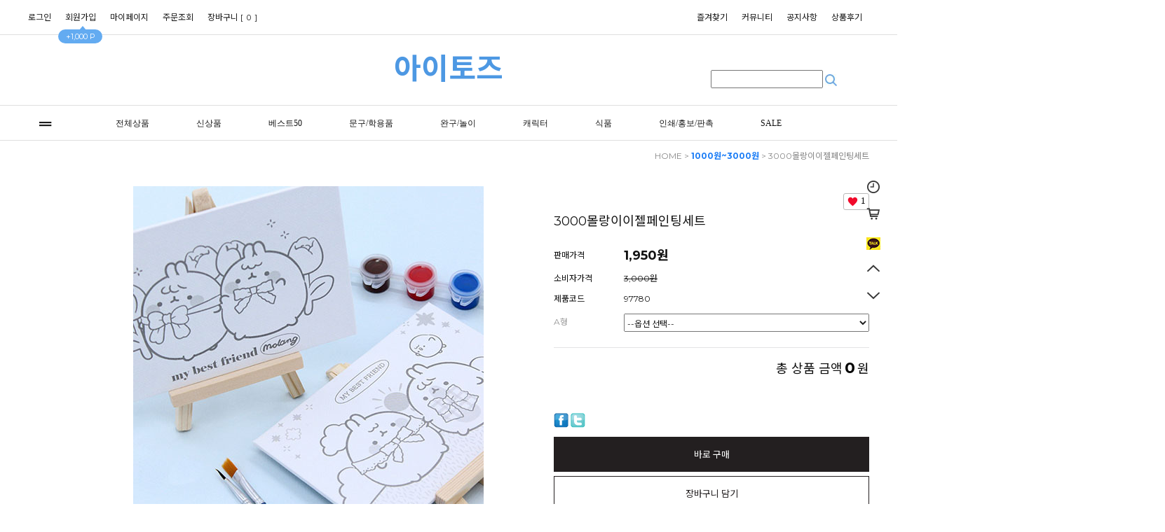

--- FILE ---
content_type: text/css
request_url: http://www.itoz.co.kr/shopimages/tozjung/template/work/2003/header.1.css?t=202506110741
body_size: 2332
content:
/* BASIC css start */
#rightWings { display:none }
.minSizeWrap { position:relative; width:1200px; margin:0 auto; }
#hdWrap {position: relative;top: 0;left: 0;right: 0;z-index:100;height: 200px;background: #fff;}

/* 최상단 영역  */
#hdWrap .hdTop {position:fixed;top:0;left:0;right:0;z-index: 101;border-bottom: 1px solid #dfdfdf;}
#hdWrap .hdTop .listWrap {float:left;-webkit-transition:all 0.3s ease;transition:all 0.3s ease;}
#hdWrap .hdTop .listWrap .list {float:left;padding: 6px 0;}
#hdWrap .hdTop .listWrap .link {position: relative;display:block;padding: 0 10px;height: 37px;line-height: 37px;}
#hdWrap .hdTop .listWrap .list:first-child .link { padding-left:0; }
#hdWrap .hdTop .listWrap .link:hover {  }
#hdWrap .hdTop .listWrap .user_basket_quantity {width: 16px;height: 16px;line-height: 16px;text-align: center;font-size:11px;display: inline-block;}

/* 최상단 왼쪽 */
#hdWrap .hdTop .ht_left {float:left;}
#hdWrap .hdTop .ht_left .ht_home {display:none; position:absolute; left:0; top:0; } 
#hdWrap .hdTop .ht_left .ht_home a {display:block;width: 50px;height:50px;line-height:50px;font-size:22px;text-align:center;}
#hdWrap .hdTop .ht_left .joinPoint { display: inline-block; position: absolute; top: 36px; left: 50%; margin-left: -32px; width: 63px; height: 16px;  line-height: 13px;   padding-top: 4px;
    text-align: center;   font-size: 11px;    -webkit-animation: joinPointAni 3s;    -webkit-animation-iteration-count: infinite;    -webkit-animation-timing-function: ease-in-out;    color: #fff;
    background: #63abf1;    border-radius: 100px;}

#hdWrap .hdTop .ht_left .joinPoint:before {content: "";position:absolute;top: -5px;left:50%;margin-left: -2px;border-style: solid;border-width: 0 5px 6px;border-color: #63abf1 transparent;}

/* 최상단 오른쪽 */
#hdWrap .hdTop .ht_right {float:right; }


@-webkit-keyframes joinPointAni {
  0%  { -webkit-transform: scale(1) rotate(0deg) translateX(0px) translateY(0px) skewX(0deg) skewY(0deg); }
  5%  { -webkit-transform: scale(1) rotate(0deg) translateX(0px) translateY(-2px) skewX(0deg) skewY(0deg); }
  10% { -webkit-transform: scale(1) rotate(0deg) translateX(0px) translateY(0px) skewX(0deg) skewY(0deg); }
  15% { -webkit-transform: scale(1) rotate(0deg) translateX(0px) translateY(-2px) skewX(0deg) skewY(0deg); }
  20% { -webkit-transform: scale(1) rotate(0deg) translateX(0px) translateY(0px) skewX(0deg) skewY(0deg); }
  100%{ -webkit-transform: scale(1) rotate(0deg) translateX(0px) translateY(0px) skewX(0deg) skewY(0deg); }
}

/* 중앙 로고 영역  */
#hdWrap .hdMid {text-align:center;}
#hdWrap .hdMid:after {content:"";display:block;clear:both;}
#hdWrap .hdMid .hd_logo {position: relative;width: 200px;text-align: center;top: 72px;transition:all 0.3s ease;-webkit-transition:all 0.3s ease;font-size: 42px;font-weight: 700; color: #4d98e3;}


/* 카테고리, 전체메뉴 */
#hdWrap .hdBtm {position:fixed;top: 150px;left:0;right:0;height: 49px;transition:all 0.3s ease;-webkit-transition:all 0.3s ease;  border-top: 1px solid #dfdfdf;border-bottom: 1px solid #dfdfdf;}

/* 전체보기버튼 */
#hdWrap .hdBtm .menuArea {position:absolute;top:0;left:0;}
#hdWrap .hdBtm .cartArea {position:absolute;top:0;right:0;}
#hdWrap .hdBtm .menuArea a {display:block;width: 50px;height: 50px;line-height:50px;text-align: center;     }
#hdWrap .hdBtm .cartArea a {display:block; width: 50px;height: 50px; line-height:50px; text-align: center;background: #092749; color: #fff;}
#hdWrap .hdBtm .menuArea a:hover { }
#hdWrap .hdBtm .menuArea i { font-size: 26px; vertical-align:middle; }



/* 전체보기 레이어 */
#hdWrap .hdBtm .allMenu {display:none;position:absolute;top: 0px;left:0;}
#hdWrap .hdBtm .allMenu #btn-allMenuClose {position:relative;width: 52px;height: 49px;font-size: 26px;color:#000;text-align:center;line-height: 52px;background: #fff;cursor:pointer;z-index:99;border: 1px solid #000;border-bottom: 1px solid #fff;}
#hdWrap .hdBtm .allMenu .allMenuBx {position:absolute;top: 50px;left:0;right:0;width: 1200px;background: #fff;border: 1px solid #000;z-index: 98;}
#hdWrap .hdBtm .allMenu .allMenuBx .allMenuInner {padding: 20px 0 0 34px;overflow:hidden;}
#hdWrap .hdBtm .allMenu .allMenuBx .allMenuInner .allMenuList { *zoom:1;}
#hdWrap .hdBtm .allMenu .allMenuBx .allMenuInner .allMenuList:after { display:block; clear:both; content:'' }
#hdWrap .hdBtm .allMenu .allMenuBx .allMenuInner .allMenuList dl {padding: 0 33px 30px 0;float:left;width: 160px;}
#hdWrap .hdBtm .allMenu .allMenuBx .allMenuInner dl dt {border-bottom: 1px solid #ddd;margin-bottom: 4px;}
#hdWrap .hdBtm .allMenu .allMenuBx .allMenuInner dl dt a {padding-left:5px;font-size:14px;height:30px;line-height:30px;}
#hdWrap .hdBtm .allMenu .allMenuBx .allMenuInner dl dd a {display: block;padding: 3px 0 3px 5px;color: #777;}
#hdWrap .hdBtm .allMenu .allMenuBx .allMenuInner dl dd a:hover {background:#eaeaea; color:#111;}
#hdWrap .hdBtm .allMenu .allMenuBx .allMenuInner .boardList {padding-left:5px;height:44px;border-top: 1px solid #ddd;}
#hdWrap .hdBtm .allMenu .allMenuBx .allMenuInner .boardList a {display:inline-block;margin-right:35px;height:44px;line-height:44px;}

/* 카테고리 */
#hdWrap .hdBtm .cateWrap {text-align:center;margin: 0 50px 0 50px;position: relative;}
#hdWrap .hdBtm .cateWrap:after {content:"";display:block;clear:both;}
#hdWrap .hdBtm .cateWrap a {font-size: 12px; color: #151515; font-family: 맑은고딕; }
#hdWrap .hdBtm .cateWrap a:hover { }
#hdWrap .hdBtm .cateWrap .tmenu {position: relative;padding: 17px 32px;display: inline-block;}
#hdWrap .hdBtm .cateWrap .tmenu .depth2 { display:none; position: absolute;background: #fff;top: 49px;left: 50%;width: 118px;margin-left: -60px;padding: 10px 0;z-index: 97;border: 1px solid #dfdfdf;
border-top: 0; text-align: left;}
#hdWrap .hdBtm .cateWrap .tmenu .depth2 li a { display: block; font-size: 12px; line-height: 24px; }
#hdWrap .hdBtm .cateWrap .tmenu .depth2 li a:hover {background:#eaeaea; color:#111; border-bottom: 0 }


/* 상단고정*/
#hdWrap.headerFix { height: 110px;-webkit-box-shadow: 0 1px 4px 0 rgba(168,168,168,0.2);-moz-box-shadow: 0 1px 4px 0 rgba(168,168,168,0.2);box-shadow: 0 1px 4px 0 rgba(168,168,168,0.2); }
#hdWrap.headerFix .hdBtm {position:fixed;top: 49px;left:0;right:0;z-index: 99;    background: #fff;}
#hdWrap.headerFix .ht_left .listWrap {}
#hdWrap.headerFix .snsArea, #hdWrap.headerFix .searchArea { display:none; }
#hdWrap.headerFix .hdMid .hd_logo {top: 0px;}
#hdWrap.headerFix .hdMid .hd_logo img{    width: 120px;} 
#hdWrap.headerFix .hdTop { background: #fff;}


/* 우측 메뉴 */
#fxedMenu { margin-top:-110px; position:fixed; top:50%; right:10px; z-index:100 }
#fxedMenu .rightMenu { width:44px }
#fxedMenu .rightMenu li { position:relative }
#fxedMenu .rightMenu li a { display:block; margin-top:-1px; width:40px; height:40px; font-size:22px; color:#383838; text-align:center; line-height:40px;  }
#fxedMenu .rightMenu li .tx { display:none; position:absolute; top:12px; right:43px; width:90px; text-align:right }
#fxedMenu .rightMenu li:hover .tx { display:block }
#fxedMenu .search { display:none;     position: absolute;  top: 0px;  right: 0px;  background-color: #e3e3e3;  width: 210px;  height: 44px;  z-index: 10;  border-radius: 100px; }
#fxedMenu .search input { width:140px; height:44px; border:none; background:none; padding-left:10px; font-size:13px; color:#000; }
#fxedMenu .search .btn_search {     position: absolute;  top: -9px;  left: 135px;  font-size: 20px;  color: #000; }
#fxedMenu .search .btn_searchClose { position:absolute; top:-9px; right:4px;  font-size:20px;/* background-color:#fff; */}

/* BASIC css end */



--- FILE ---
content_type: text/css
request_url: http://cdn.wizbox.com/notosanskr.css
body_size: 111
content:
@import url('https://fonts.googleapis.com/css2?family=Noto+Sans+KR:wght@100;300;400;500;700;900&display=swap');

--- FILE ---
content_type: text/css
request_url: http://www.itoz.co.kr/shopimages/tozjung/template/work/2003/footer.1.css?t=202509080959
body_size: 1034
content:
/* BASIC css start */
/* 하단 */
#footer { margin-top:80px; padding-bottom:30px; position:relative; width:100%; border-top:1px solid #171717;  }
#footer .footerTop { margin:0 auto; padding:30px 0; position:relative; width:1300px; *zoom:1; margin-left: 362px; }
#footer .footerTop:after { display:block; clear:both; content:'' }
#footer .footerTop .infoBx { float:left }
#footer .footerTop .infoBx h3 { padding-bottom:10px; font-size:14px; color:#171717;font-weight: bold;}
#footer .footerTop .infoBx .tx {  line-height:20px }

#footer .ftleft{float:left; width:190px; }
#footer .ftleft .linkInfo { }
#footer .ftleft .linkInfo li { padding-bottom:13px }
#footer .ftleft .linkInfo li a { font-size:15px; }

#footer .ftleft .csInfo { width:190px; }
#footer .ftleft .csInfo .tel { padding-bottom:5px; font-size:20px; color:#000; line-height:30px; font-weight: 500; }
#footer .ftleft .csInfo .tx { line-height:20px }

#footer .ftleft .bankInfo { width:220px ;    margin-top: 20px;}

#footer .ftmid .shopInfo { width:450px; }
#footer .ftmid .shopInfo .tx span { padding-right:5px }
#footer .ftmid .shopInfo .tx a { color:#000 }
#footer .ftmid .shopInfo .tx a.btn_email {}
#footer .ftmid .shopInfo .copy { padding-top:5px; color:#7e7e7e }

#footer .ftmid{float: left; border-right:1px solid #dfdfdf; width:450px; padding:0 53px ; border-left: 1px solid #dfdfdf;}
#footer .ftmid .ftImgBx { padding:0px; position:relative }
#footer .ftmid .ftImgBx li .thumb { margin: 0; width:440px; height:120px;  }
#footer .ftmid .ftImgBx li .thumb img {  width:100%; height:100%; cursor:pointer }
#footer .ftmid .bx-pager{position:absolute;bottom: 20px;left:390px;;z-index:60;text-align:center; z-index:12}
#footer .ftmid .bx-pager-item{transition:all 0.3s ease;-webkit-transition:all 0.3s ease;display:inline-block;position:relative;}
#footer .ftmid .bx-pager-link{display:inline-block;width: 10px;height: 10px;font-size:0;margin: 0 3px;background-color: #fff;border-radius: 100%;}
#footer .ftmid .bx-pager-link.active{width: 10px;background-color: rgba(45, 45, 45, 0.8);}

#footer .ftright{float:left;     width: 300px;  padding-left: 65px;}
#footer .ftright .escowInfo{width: 300px;  margin-top: 20px; margin-bottom: 20px;}
#footer .ftright .escowInfo .esTit{border:1px solid #dfdfdf; display:inline-block; padding:10px; display: block; float: left; text-align: center;}
#footer .ftright .escowInfo .esTip{display:inline-block; padding-left: 10px;padding-top: 10px}
#footer .ftright .ftList{    top: 15px;   position: relative;}
#footer .ftright .ftList li{float:left; padding-right:10px}

#footer .footerBottom { margin:0 auto; position:relative; width:1100px }

#footer .infoBx1 {margin: 0 auto; padding: 20px 0 30px 0; position: relative; width: 1200px;}
#footer .infoBx1 li{float:left; padding-right:10px}

#footer .ftmid1 {float: left; border-right:1px solid #dfdfdf; padding:0 53px; height: 120px; }
#footer .ftmid2 {float: left; padding-left:50px; height: 120px; }


/* BASIC css end */



--- FILE ---
content_type: application/javascript
request_url: http://www.itoz.co.kr/shopimages/tozjung/template/work/2003/footer.1.js?t=202509080959
body_size: 296
content:
jQuery(document).ready(function(){
    
    //하단 슬라이드
    jQuery(".ftSlider").bxSlider({
		auto: true,
		pager: true,
        autoHover:true,
        controls: false,
        nextText : '<i class="xi-angle-right-thin"></i>',
        prevText : '<i class="xi-angle-left-thin"></i>'
	});	
});

--- FILE ---
content_type: application/javascript
request_url: http://www.itoz.co.kr/js/neodesign/option_validate.js
body_size: 9940
content:
// 문자열 trim
String.prototype.trim = function() {
    return this.replace(/(^\s+)|(\s+$)/g, '');
}

// 해당 스트링의 바이트수를 return
String.prototype.bytes = function() {
    var str = this;
    var len = 0;
    for (var i = 0; i < str.length; i++) {
        len += (str.charCodeAt(i) > 128) ? 2 : 1;
    }
    return len;
}

// php number_format와 같은함수
String.prototype.number_format = function() {
    return this.replace(/(\d)(?=(?:\d{3})+(?!\d))/g,'$1,');
}
Object.keys = Object.keys || (function () {
        var hasOwnProperty = Object.prototype.hasOwnProperty,
        hasDontEnumBug = !{toString:null}.propertyIsEnumerable('toString'),
        DontEnums = [ 
        'toString', 'toLocaleString', 'valueOf', 'hasOwnProperty',
        'isPrototypeOf', 'propertyIsEnumerable', 'constructor'
        ],
        DontEnumsLength = DontEnums.length;

        return function (o) {
            if (typeof o != 'object' && typeof o != 'function' || o === null) {
                return false;
            }

            var result = [];
            for (var name in o) {
                if (hasOwnProperty.call(o, name)) {
                    result.push(name);
                }
            }

            if (hasDontEnumBug) {
                for (var i = 0; i < DontEnumsLength; i++) {
                    if (hasOwnProperty.call(o, DontEnums[i]))
                        result.push(DontEnums[i]);
                }   
            }

            return result;
        };
})();

var validateBytes = function(obj) {
    var maxsize = 200;
    if (obj.value.bytes() > maxsize) {
        if (shop_language == 'eng') {
            alert("You have exceeded the maximum length. Please check that you entered a maximum of " + (maxsize / 2) + " korean characters or " + maxsize + " english letters/numbers/signs");
        } else {
            alert("옵션 입력 범위가 초과되었습니다.\n한번 더 확인해주세요\n" + "한글만" + (maxsize / 2) + "자 이내 혹은 영문/숫자/기호만 " + maxsize + "자 이내여야 가능합니다.");
        }
        return false;
    }
};

var validateNumeric = function(el) {
    if (el.value == '') { return false; }
    el.value = el.value.replace(/(\s)/g, '');
    var pattern = /(^[0-9]+$)/;
    if (!pattern.test(el.value)) {
        return false;
    }
    return true;
};

// 작성형 옵션 특수문자 체크.
var validateSymbol = function(obj) {
    var reg = /[<{]/gi;
    if (reg.test($(obj).val())) {
        $(obj).val($(obj).val().replace(reg, ""));
        alert("작성형 옵션은 특수문자를 사용할 수 없습니다. 다시 작성해주세요.");
        return false;
    }
}

// 옵션별 재고
var optionStock = function(idx){
    if (typeof(stockInfo) == 'object') {
        return stockInfo[idx];
    }
}

// 선택한 옵션 리스트의 index 정보 or 데이터 길이
var GetOptionInfo = function() {
    var optionArr = document.getElementsByName('optionlist[]');
    var optionIndex = new Array();

    for (var i = 0; i < optionArr.length; i++) {
        if (optionArr[i].type == 'text') {
            optionIndex[i] = optionArr[i].value.trim().bytes();
        } else {
            optionIndex[i] = optionArr[i].selectedIndex - 1;
        }
    }
    return optionIndex;
};

/**
 * 옵션별 품절 여부 표기
 */
var changeOptvalue = function() {
    var optionobj = document.getElementById('option_type');
    if (optionobj == undefined) {
        return false;
    }
    var optionType  = optionobj.value;
    var optionIndex = optval = tempval = '';
    var optcnt = 0;
    var tmpok = new Array(10);
    var oki2 = -1;
    var oki;

    display_option_stock(optionType);

    if (shop_language == 'eng') {
        var soldout_txt = 'out of stock';
    } else {
        var soldout_txt = '품절';
    }
    if (optionType != 'PC') {
        var soldout_txt_length = soldout_txt.length + 3;//언어별 품절표기 문자열 길이 구한 후 앞 공백( 과 뒤 ) 3자리 더해준다.

        var optionArr = document.getElementsByName('optionlist[]');
        var optnum = optionArr.length;
        for (var i = 0; i < optnum; i++) {
            if (optionJsonData[i].mandatory == 'Y') {
                tmpok[optcnt++] = i;
                oki2 = i;
            }
        }
        if (optcnt == 1) {
            oki = tmpok[0];
            var num2 = optionArr[oki].length;
            for (var j = 0; j < num2; j++) {
                var len = optionArr[oki].options[j].text.length;
                if (optionArr[oki].options[j].text.substring(len-soldout_txt_length,len)==" ("+soldout_txt+")") optionArr[oki].options[j].text = optionArr[oki].options[j].text.substring(0,len-soldout_txt_length);
                if (optionStock(j - 1) == 0 && optionArr[oki].options[j].text.match(soldout_txt) == null) {
                    optionArr[oki].options[j].text += ' (' + soldout_txt + ')';
                    //optionArr[i].options[j].text = '품절된 제품입니다.';
                }
            }
        } else if (oki2 != -1) {
            for (i = 0; i < optcnt - 1; i++) {
                if (optionArr[tmpok[i]].selectedIndex <= 0) return;
                var tmpi = optionArr[tmpok[i]].selectedIndex;
                tempval = tempval + (tmpi - 1) + ',';
            }

            var num2 = optionArr[oki2].length;
            for (var j = 1; j < num2; j++) {
                optval = tempval + (j - 1);
                var len = optionArr[oki2].options[j].text.length;
                if (optionArr[oki2].options[j].text.substring(len-soldout_txt_length,len)==" ("+soldout_txt+")") optionArr[oki2].options[j].text = optionArr[oki2].options[j].text.substring(0,len-soldout_txt_length);
                if (optionStock(optval) == 0 && optionArr[oki2].options[j].text.match(soldout_txt) == null) {
                    optionArr[oki2].options[j].text += ' (' + soldout_txt + ')';
                    //optionArr[oki2].options[j].text = '품절된 제품입니다.';
                }
            }
        }
    }
};

/**
 * 옵션별 품절 여부 표기 - 세트상품
 */
var changeOptvalue_package = function() {
    var optionobj = document.getElementById('option_type');
    if (optionobj == undefined) {
        return false;
    }
    var optionType  = optionobj.value;
    var optionIndex = optval = tempval = '';
    var optcnt = 0;
    var tmpok = new Array(10);
    var oki2 = -1;
    var oki;

    if (shop_language == 'eng') {
        var soldout_txt = 'out of stock';
    } else {
        var soldout_txt = '품절';
    }
    if (optionType != 'PC') {
        var optionArr = document.getElementsByName('optionlist[]');
        var optnum = optionArr.length;
        for (var i = 0; i < optnum; i++) {
            if (optionJsonData[i].mandatory == 'Y') {
                tmpok[optcnt++] = i;
                oki2 = i;
            }
        }
        if (optcnt == 1) {
            oki = tmpok[0];
            var num2 = optionArr[oki].length;
            for (var j = 0; j < num2; j++) {
                var len = optionArr[oki].options[j].text.length;
                if (optionStock(j - 1) == 0 && optionArr[oki].options[j].text.match(soldout_txt) == null) {
                    optionArr[oki].options[j].text += ' (' + soldout_txt + ')';
                    //optionArr[i].options[j].text = '품절된 제품입니다.';
                }
            }
        } else if (oki2 != -1) {
            for (i = 0; i < optcnt - 1; i++) {
                if (optionArr[tmpok[i]].selectedIndex <= 0) return;
                var tmpi = optionArr[tmpok[i]].selectedIndex;
                tempval = tempval + (tmpi - 1) + ',';
            }

            var num2 = optionArr[oki2].length;
            for (var j = 1; j < num2; j++) {
                optval = tempval + (j - 1);
                var len = optionArr[oki2].options[j].text.length;

                if (optionStock(optval) == 0 && optionArr[oki2].options[j].text.match(soldout_txt) == null) {
                    optionArr[oki2].options[j].text += ' (' + soldout_txt + ')';
                    //optionArr[oki2].options[j].text = '품절된 제품입니다.';
                }
            }
        }
    }
};

var Set_TotalPrice = function(totalnum) {
    var totalprice = 0;
    var totaldisprice = 0;
    var totaldiscount = 0;
    var totalreserve = 0;
    var totalpoint = 0;
    var totalweight = 0;
    var package_reserve_unit = document.getElementById('package_reserve_unit').value;
    var package_point_unit = document.getElementById('package_point_unit').value;
    var package_weight_unit = document.getElementById('package_weight_unit').value;
    var package_dan = document.getElementById('package_dan').value;
    var package_cut = document.getElementById('package_cut').value;

    for (i = 0; i < totalnum; i++) {
        totalprice += parseInt(document.getElementById('package_price_hidden'+i).value, 10);
        totaldisprice += parseInt(document.getElementById('package_disprice_hidden'+i).value, 10);
        totalreserve += parseInt(document.getElementById('package_reserve'+i).value, 10);
        totalpoint += parseInt(document.getElementById('package_point'+i).value, 10);
        totalweight += parseFloat(document.getElementById('package_weight'+i).value);
    }

    totaldiscount = totalprice - totaldisprice;
    
    //세트할인가 절사 적용
    if (package_dan != "1" && package_dan.length > 0) {
        var dan_array = new Array();
        dan_array['1'] = 0.1;
        dan_array['0.1'] = 1;
        dan_array['0.01'] = 10;
        dan_array['0.001'] = 100;

        var package_dan2 = dan_array[package_dan];

        totaldiscount = eval("Math."+package_cut+"(totaldiscount * package_dan)") * (package_dan2 * 10);
        totaldisprice = totalprice - totaldiscount;
    }

    if (document.getElementById('package_reserve_total')) {
        document.getElementById('package_reserve_total').innerHTML = totalreserve.toString().number_format()+package_reserve_unit;
    }
	if (document.getElementById('package_point_total')) {
        document.getElementById('package_point_total').innerHTML = totalpoint.toString().number_format()+package_point_unit;
    }
	if (document.getElementById('package_weight_total')) {
        if (totalweight.toString().indexOf('.') > 0) { totalweight = Math.abs(totalweight.toFixed(3)); } 
        document.getElementById('package_weight_total').innerHTML = totalweight.toString().number_format()+package_weight_unit;
    }
    document.getElementById('product_total_price').innerHTML = totalprice.toString().number_format()+'원';
    document.getElementById('package_total_price').innerHTML = totaldisprice.toString().number_format()+'원';
    document.getElementById('discount_total_price').innerHTML = totaldiscount.toString().number_format()+'원';
};

// submit 할때 수량 및 필수체크                                                                                                        
// 고객 작성형인 경우 text 입력 길이 제한 추가해줘야함                                                                                 
var validateSubmit_pack = function(num) {                                                                                                  
    var optionType  = document.getElementById('package_option_type'+num).value;                                                                                      
    var maxsize = 200;                                                                                                                  
    var optionJson  = document.getElementById('package_JsonData'+num).value;                                                                                         
    var mandatory;    

    var dicker_pos      = document.getElementById('package_dicker_pos').value;

    // 회원가격 공개 처리
    if(dicker_pos == "Y") {
        alert(((shop_language == 'eng') ? 'Member Login after selection.' : '회원 로그인 후 선택 가능합니다.'));
        return false;
    } else if(dicker_pos == "P") {
        alert(((shop_language == 'eng') ? 'Order for the selected Set cannot be placed from the shopping cart. Contact your administrator.' : '선택하신 세트 상품은 장바구니에 담아 주문이 가능하지 않으니, 관리자에게 문의하세요.'));
        return false;
    }

    var optionInfo = GetOptionInfoPackage(num);                                                                                              
    for (var i = 0; i < optionInfo.length; i++) {                                                                                      
        mandatory = optionJson.substring(i,i+1);                                                                                       
        if (optionType == 'PC') {                                                                                                      
            if (optionInfo[i] > maxsize) {                                                                                             
                if (shop_language == 'eng') {                                                                                          
                    alert("You have exceeded the maximum length. Please check that you entered a maximum of " + (maxsize / 2) + " korean characters or " + maxsize + " english letters/numbers/signs");
                } else {
                    alert("옵션 입력 범위가 초과되었습니다.\n한번 더 확인해주세요\n" + "한글만" + (maxsize / 2) + "자 이내 혹은 영문/숫자/기호만 " + maxsize + "자 이내여야 가능합니다.");
                }   
                return false;
            }   
            if (mandatory == "Y" && (optionInfo[i] <= 0 || document.getElementById('package_optionlist'+num+'_'+i).value.trim() == '필수 입력')) {                        
                alert(((shop_language == 'eng') ? 'You did not enter the required option. Please enter an option.' : '필수옵션을 입력하지 않았습니다. 옵션을 입력해주세요'));
                document.getElementById('package_optionlist'+num+'_'+i).focus(); 
                return false;
            }
            if (document.getElementById('package_optionlist'+num+'_'+i).value.trim() == '선택 입력') {                                                                    
                document.getElementById('package_optionlist'+num+'_'+i).value = '';                                                                                  
            }                                                                                                                          
        } else {
            if (mandatory == "Y" && document.getElementById('package_optionlist' + num + '_' + i ).selectedIndex == 0) {                                             
                alert(((shop_language == 'eng') ? 'You did not enter the required option. Please enter an option.' : '필수옵션을 선택하지 않았습니다. 옵션을 선택해주세요'));
                document.getElementById('package_optionlist'+num+'_'+i).focus();                                                                                     
                return false;
            }   
        }
    }           
}

// 선택한 옵션에 따라 변경된 금액 처리
var priceCalculate = function(obj) {
    var regularPrice = parseInt(document.getElementById('regular_price').value.replace(/,/g, ''), 10);
    var discountPrice = parseInt(document.getElementById('discount_price').value.replace(/,/g, ''), 10);
    var quantity = parseInt(document.getElementById('goods_amount').value, 10);
    var optionType = document.getElementById('option_type').value;
    var optionPrice = 0;
    var optionIndex = '';
    var discountType = document.getElementById('discount_type').value;
    var optionDisPrice = 0;

    changeOptvalue();

    var optionInfo = GetOptionInfo();
    if (optionType != 'PC') {
        jQuery.each(optionInfo, function(idx, obj) {
            if (obj >= 0) {
                optionPrice += parseInt(optionJsonData[idx].price[obj], 10);
                if (discountType == true && optionType != 'PP' && optionJsonData[idx].disprice != undefined) {
                    optionDisPrice += parseInt(optionJsonData[idx].disprice[obj], 10);
                } else if (discountType == true && optionType != 'PP' && optionJsonData[idx].disprice == undefined) {
                    optionDisPrice += parseInt(optionJsonData[idx].price[obj], 10);
                }

                // 필수옵션인 경우에만 stock index 생성하도록함
                if (optionJsonData[idx].mandatory == 'Y') {
                    optionIndex += obj + ',';
                }
            }
        });
        optionIndex = optionIndex.replace(/,$/g, '');

        // 품절 체크
        if (optionStock(optionIndex) == 0) {
            alert(((shop_language == 'eng') ? 'The item of the selected option is out of stock. Please select another option.' : '선택하신 옵션은 품절입니다. 다른 옵션을 선택해주세요.'));
            obj.selectedIndex = 0;
            return false;
        }
    }

    // 옵션별 변동 금액 처리
    var totalPrice = regularPrice + optionPrice;
    //if(discountType == true && optionDisPrice > 0 ) { 마이너스 옵션일 때가 존재
	if(discountType == true) {
        var totaldisPrice = discountPrice + optionDisPrice;
    } else {
        var totaldisPrice = discountPrice + optionPrice;
    }

    if (document.getElementById('currency')) {
        var currency = totalPrice / parseInt(document.getElementById('currency').value, 10);
        document.getElementById('dollarprice').value = currency.toFixed(2);
    }

    // 옵션 종류에 따라 수량별 금액 계산이 다르다.
    var price_text = document.getElementById('price_text');
    var discount_text = document.getElementById('downpricevalue');
    var is_discount = document.getElementById('is_discount') ? document.getElementById('is_discount').value : false;

    if (optionType == 'PP') {
        if (price_text) {
            regularPrice = (is_discount == true && discountPrice) ? discountPrice : regularPrice;
            document.getElementById('price_text').innerHTML = ((regularPrice * quantity) + optionPrice).toString().number_format();
        }
        if (shop_language == 'eng' && document.getElementById('price_text_usd')) {
            var tmp_price = ((regularPrice * quantity) + optionPrice);
            var price_usd = tmp_price / exchange_rate;
            document.getElementById('price_text_usd').innerHTML = price_usd.toFixed(2);
        }
        if (discount_text && discountType == true) {
            document.getElementById('downpricevalue').innerHTML = ((discountPrice * quantity) + optionPrice).toString().number_format();
        }
        document.getElementById('price').value = ((regularPrice * quantity) + optionPrice).toString().number_format();
        if(discount_text && discountType == true){
            document.getElementById('disprice').value = ((discountPrice * quantity) + optionPrice).toString().number_format();
        }

    } else if (optionType != 'PC') {    // 고객작성형은 옵션적용가가 없음
        if (price_text) {
            document.getElementById('price_text').innerHTML = (totalPrice * quantity).toString().number_format();
        }
        if (shop_language == 'eng' && document.getElementById('price_text_usd')) {
            var tmp_price = (totalPrice * quantity);
            var price_usd = tmp_price / exchange_rate;
            document.getElementById('price_text_usd').innerHTML = price_usd.toFixed(2);
        }
        if (discount_text && discountType == true) {
            document.getElementById('downpricevalue').innerHTML = (totaldisPrice * quantity).toString().number_format();
        }
        document.getElementById('price').value = (totalPrice * quantity).toString().number_format();
        if (discount_text && discountType == true) {
            document.getElementById('disprice').value = (discountPrice * quantity).toString().number_format();
        }
    }
};

// 선택한 옵션에 따라 변경된 금액 처리 - 세트상품
var priceCalculate_package = function(obj, tmnum) {
    var optionType      = document.getElementById('package_option_type'+tmnum).value;
    if (optionType == 'NO') {
        var optionJsonData  = document.getElementById("package_option_jsondata"+tmnum).value;
    } else {
        var optionJsonData  = eval("("+document.getElementById("package_option_jsondata"+tmnum).value+")");
    }
    var regularPrice    = parseInt(document.getElementById('package_regular_price'+tmnum).value.replace(/,/g, ''), 10);
    var packageProdReserve  = parseInt(document.getElementById('package_prod_reserve'+tmnum).value.replace(/,/g, ''), 10);
    var packageProdPoint  = parseInt(document.getElementById('package_prod_point'+tmnum).value.replace(/,/g, ''), 10);
    var discountPrice   = parseInt(document.getElementById('package_discount_price'+tmnum).value.replace(/,/g, ''), 10);
    var quantity        = parseInt(document.getElementById('goods_amount').value, 10);
    var discountType    = document.getElementById('package_discount_type').value;
    var totalnum        = document.getElementById('package_num').value;
    var dicker_pos      = document.getElementById('package_dicker_pos').value;
    var optionPrice     = 0;
    var optionIndex     = '';
    var optionDisPrice  = 0;

    // 회원가격 공개 처리
    if(dicker_pos == "Y") {
        alert(((shop_language == 'eng') ? 'Member Login after selection.' : '회원 로그인 후 선택 가능합니다.'));
        obj.selectedIndex = 0;
        return false;
    } else if(dicker_pos == "P") {
        alert(((shop_language == 'eng') ? 'Order for the selected Set cannot be placed from the shopping cart. Contact your administrator.' : '선택하신 세트 상품은 장바구니에 담아 주문이 가능하지 않으니, 관리자에게 문의하세요.'));
        obj.selectedIndex = 0;
        return false;
    }



    changeOptvalue_package(tmnum);

    var optionInfo = GetOptionInfoPackage(tmnum);
    if (optionType != 'PC') {
        jQuery.each(optionInfo, function(idx, obj) {
            if (obj >= 0) {
                optionPrice += parseInt(optionJsonData[idx].price[obj], 10);
                if (discountType == 'DISCOUNT' && optionType != 'PP' && optionJsonData[idx].disprice != undefined) {
                    optionDisPrice += parseInt(optionJsonData[idx].disprice[obj], 10);
                }

                // 필수옵션인 경우에만 stock index 생성하도록함
                if (optionJsonData[idx].mandatory == 'Y') {
                    optionIndex += obj + ',';
                }
            }
        });
        optionIndex = optionIndex.replace(/,$/g, '');

        // 품절 체크
        if (SetoptionStock(optionIndex, eval('stockInfo'+tmnum)) == 0) {
            alert(((shop_language == 'eng') ? 'The item of the selected option is out of stock. Please select another option.' : '선택하신 옵션은 품절입니다. 다른 옵션을 선택해주세요.'));
            obj.selectedIndex = 0;
            return false;
        }
    }

    // 옵션별 변동 금액 처리
    var totalPrice = regularPrice + optionPrice;
    if (discountType == 'DISCOUNT' && optionDisPrice > 0 ) {
        //var totaldisPrice = discountPrice + optionDisPrice;
        var totalPrice = discountPrice + optionDisPrice;
    } else {
        //var totaldisPrice = discountPrice + optionPrice;
        var totalPrice = discountPrice + optionPrice;
    }

    if (document.getElementById('currency')) {
        var currency = totalPrice / parseInt(document.getElementById('currency').value, 10);
        document.getElementById('dollarprice').value = currency.toFixed(2);
    }

	// 판매가 할인율
	var packageConsumerprice      = (document.getElementById('package_consumerprice'+tmnum)) ? document.getElementById('package_consumerprice'+tmnum).value : 0;
	if (packageConsumerprice > 0 && document.getElementById('discount_percent_span'+tmnum)) {

		var packageOrgSellprice  = (document.getElementById('package_org_sellprice'+tmnum)) ? parseInt(document.getElementById('package_org_sellprice'+tmnum).value) : 0;
		packageOrgSellprice += optionPrice;

		if (packageOrgSellprice > 0) {
			var discount_percent = Math.round(100 - (packageOrgSellprice / packageConsumerprice * 100));
			document.getElementById('discount_percent_span'+tmnum).innerHTML = (discount_percent > 0) ? discount_percent : 0;
		}
	}

    // 옵션 종류에 따라 수량별 금액 계산이 다르다.
    var price_text = document.getElementById('price_text'+tmnum);
    var discount_text = document.getElementById('downpricevalue');

    if (optionType == 'PP') {
        if (price_text) {
            document.getElementById('price_text'+tmnum).innerHTML = ((regularPrice * quantity) + optionPrice).toString().number_format()+'원';
            document.getElementById('package_price_hidden'+tmnum).value = ((regularPrice * quantity) + optionPrice);
            document.getElementById('package_reserve'+tmnum).value = package_product_calc_reserve(((regularPrice * quantity) + optionPrice), packageProdReserve, quantity);
            document.getElementById('package_point'+tmnum).value = package_product_calc_point(((regularPrice * quantity) + optionPrice), packageProdPoint, quantity);
            package_product_calc_price(document.getElementById('package_price_hidden'+tmnum).value, tmnum); //세트할인

            if (shop_language == 'eng' && document.getElementById('price_text_usd')) {
                var tmp_price = ((regularPrice * quantity) + optionPrice);
                var price_usd = tmp_price / exchange_rate;
                document.getElementById('price_text_usd').innerHTML = price_usd.toFixed(2);
            }
        }
        if (discount_text && discountType == true) {
            document.getElementById('downpricevalue').innerHTML = ((discountPrice * quantity) + optionPrice).toString().number_format();
        }
        //document.getElementById('price').value = ((regularPrice * quantity) + optionPrice).toString().number_format();
        if(discount_text && discountType == true){
            document.getElementById('disprice').value = ((discountPrice * quantity) + optionPrice).toString().number_format();
        }

    } else if (optionType != 'PC') {    // 고객작성형은 옵션적용가가 없음
        if (price_text) {
            document.getElementById('price_text'+tmnum).innerHTML = (totalPrice * quantity).toString().number_format()+'원';
            document.getElementById('package_price_hidden'+tmnum).value = totalPrice * quantity;
            document.getElementById('package_reserve'+tmnum).value = package_product_calc_reserve((totalPrice * quantity), packageProdReserve, quantity);
            document.getElementById('package_point'+tmnum).value = package_product_calc_point((totalPrice * quantity), packageProdPoint, quantity);
            package_product_calc_price(document.getElementById('package_price_hidden'+tmnum).value, tmnum); //세트할인

            if (shop_language == 'eng' && document.getElementById('price_text_usd')) {
                var tmp_price = (totalPrice * quantity);
                var price_usd = tmp_price / exchange_rate;
                document.getElementById('price_text_usd').innerHTML = price_usd.toFixed(2);
            }
        }
        if (discount_text && discountType == true) {
            document.getElementById('downpricevalue').innerHTML = (totaldisPrice * quantity).toString().number_format();
        }
        //document.getElementById('price').value = (totalPrice * quantity).toString().number_format();
        if (discount_text && discountType == true) {
            document.getElementById('disprice').value = (discountPrice * quantity).toString().number_format();
        }
    }

    Set_TotalPrice(totalnum);
};

// whitesal
// 콤마 찍기
function comma(n) {
    if (isNaN(n))
        return 0;
    
    var reg = /(^[+-]?\d+)(\d{3})/;     // 정규식
    n += '';                            // 숫자를 문자열로 변환
    while (reg.test(n))
        n = n.replace(reg, '$1' + ',' + '$2');
        return n;
}

// 금액 변경후 문자열 리턴
function change_price_str(F_str, G_price, N_count) {
    if(!F_str || !G_price || !N_count)
        return;
     
        var F_str   = jQuery(F_str).html();
        var price_x = F_str.replace(/[^0-9]?/g,'');
        var firtstr = F_str.substr(0, F_str.indexOf(price_x.substring(0,1)));
        var laststr = F_str.substr(F_str.lastIndexOf(price_x.charAt(price_x.length-1))+1);
        var total_price = comma(G_price * N_count);
        var total_str = firtstr + total_price  + laststr;
        return total_str;
}

// 인풋박스 수량변경.
jQuery(document).ready(function(){
    jQuery("#goods_amount").change(function(){
        var amount = parseInt(document.getElementById('goods_amount').value);
        if(amount > 0) {
            document.getElementById('goods_amount').value = amount;
            amount = parseInt(document.getElementById('goods_amount').value);
            CountChange('no');
        }
    });
});

// 수량변경에 따라 변경된 금액 처리
var CountChange = function(type) {
    var amount = parseInt(document.getElementById('goods_amount').value);
    var _min   = parseInt(document.getElementById('miniq').value);
    var _max   = parseInt(document.getElementById('maxq').value);

    if (type == 'up') {
        amount += min_add_amount;
    } else if (type == 'down') {
        amount -= min_add_amount;
    }
    if (amount < _min) {
        alert(((shop_language == 'eng') ? 'The minimum purchase quantity is ' + _min : '해당상품은 최소 구매수량이 ' + _min + '개 입니다.'));
        amount = _min;
    }

    if (amount > _max) {
        alert(((shop_language == 'eng') ? 'The maximum purchase quantity is ' + _min : '해당상품은 최대 구매수량이 ' + _max + '개 입니다.'));
        amount = _max;
    }

    if (amount < 1) {
        amount = min_add_amount;
    }
    if (validateNumeric(document.getElementById('goods_amount')) == false) {
        amount = min_add_amount;
    }
    if ((amount % min_add_amount) != 0) {
         amount = Math.floor(amount / min_add_amount) * min_add_amount;
         if (amount == 0) amount = min_add_amount;
    }
    document.getElementById('goods_amount').value = amount;
    if (document.getElementById('regular_price') !== null) {
        priceCalculate('');
    }

    if(document.getElementById('option_type_wh')) {
        var optionobj = document.getElementById('option_type_wh').value;
    } 
    
    if (optionobj != 'NO' && optionobj != '') {
        return;
    }
    
    if(!document.getElementsByName('optionlist[]').length) {
        // 판매가격
        var price_value = document.getElementById('pricevalue');
        if(price_value) {
            var price = parseInt(document.getElementById('price_wh').value.replace(/,/g, ''), 10);
            var total_str = change_price_str(price_value, price, amount);
            if(total_str)
                price_value.innerHTML = total_str;
        }

        // 할인가격
        var dc_price_value = document.getElementById('change_discount_price_wh');
        if(dc_price_value) {
            var price = parseInt(document.getElementById('disprice_wh').value.replace(/,/g, ''), 10);
            var total_str = change_price_str(dc_price_value, price, amount);
            if(total_str)
                dc_price_value.innerHTML = total_str;
        }
    }
}

function count_change(cnt) {
    if (cnt > 0) {
        CountChange('down');
    } else {
        CountChange('up');
    }
}

// 수량변경에 따라 변경된 금액 처리 세트상품
var CountChange_package = function(type, total_package) {
    var amount = document.getElementById('goods_amount');
	var dicker_pos = document.getElementById('package_dicker_pos').value;

	// 회원가격 공개 처리
	if(dicker_pos == "Y") {
		alert(((shop_language == 'eng') ? 'Member Login after selection.' : '회원 로그인 후 선택 가능합니다.'));
		return;
	} else if(dicker_pos == "P") {
		alert(((shop_language == 'eng') ? 'Order for the selected Set cannot be placed from the shopping cart. Contact your administrator.' : '선택하신 세트 상품은 장바구니에 담아 주문이 가능하지 않으니, 관리자에게 문의하세요.'));
		return;
	}

	if (type == 'up') {
        amount.value++;
    } else if (type == 'down') {
        amount.value--;
    }
    if (amount.value < 1) {
        amount.value = 1;
    }
    if (validateNumeric(document.getElementById('goods_amount')) == false) {
        amount.value = 1;
    }

    for (var x = 0; x < total_package; x++) {
        if ($('package_option_type'+x)) {
            var optionArr = document.getElementsByName('package_optionlist'+x+'[]');
            
            for (var j = 0; j < optionArr.length; j++) {
                package_change_amount_price(this, x);
            }
        }
    }
}

//수량 변경시 금액 재계산 - 세트상품
var package_change_amount_price = function(obj, tmnum) {
    var optionType      = document.getElementById('package_option_type'+tmnum).value;
    if (optionType == 'NO') {
        var optionJsonData  = document.getElementById("package_option_jsondata"+tmnum).value;
    } else {
        var optionJsonData  = eval("("+document.getElementById("package_option_jsondata"+tmnum).value+")");
    }
    var regularPrice    = parseInt(document.getElementById('package_regular_price'+tmnum).value.replace(/,/g, ''), 10);
    var packageProdReserve  = parseInt(document.getElementById('package_prod_reserve'+tmnum).value.replace(/,/g, ''), 10);
    var packageProdPoint  = parseInt(document.getElementById('package_prod_point'+tmnum).value.replace(/,/g, ''), 10);
    var packageProdWeight = parseFloat(document.getElementById('package_prod_weight'+tmnum).value.replace(/,/g, ''));
    var discountPrice   = parseInt(document.getElementById('package_discount_price'+tmnum).value.replace(/,/g, ''), 10);
    var quantity        = parseInt(document.getElementById('goods_amount').value, 10);
    var discountType    = document.getElementById('package_discount_type').value;
    var totalnum        = document.getElementById('package_num').value;
    var optionPrice     = 0;
    var optionIndex     = '';
    var optionDisPrice  = 0;

    var optionInfo = GetOptionInfoPackage(tmnum);
    if (optionType != 'PC') {
        jQuery.each(optionInfo, function(idx, obj) {
            if (obj >= 0) {
                if (optionType == 'PS') {
                    if (optionJsonData[idx].disprice != undefined) {
                        optionPrice += parseInt(optionJsonData[idx].disprice[obj], 10);
                    } else {
                        optionPrice += parseInt(optionJsonData[idx].price[obj], 10);
                    }
                } else {
                    optionPrice += parseInt(optionJsonData[idx].price[obj], 10);
                }
                if(discountType == true && optionType != "PP") {
					//optionDisPrice += parseInt(optionJsonData[idx].disprice[obj], 10);
                    optionDisPrice += optionPrice;
				}

                // 필수옵션인 경우에만 stock index 생성하도록함
                if (optionJsonData[idx].mandatory == "Y") {
                    optionIndex += obj + ",";
                }
            }
        });
        optionIndex = optionIndex.replace(/,$/g, ''); 
    }

    // 옵션별 변동 금액 처리
    var totalPrice = regularPrice + optionPrice;
    if(discountType == true && optionDisPrice > 0 ) {
        //var totaldisPrice = discountPrice + optionDisPrice;
        var totalPrice = discountPrice + optionDisPrice;
	}else{
	   //var totaldisPrice = discountPrice + optionPrice;
	   var totalPrice = discountPrice + optionPrice;
	}

    if (document.getElementById('currency')) {
        var currency = totalPrice / parseInt(document.getElementById('currency').value, 10);
        document.getElementById('dollarprice').value = currency.toFixed(2);
    }

    // 옵션 종류에 따라 수량별 금액 계산이 다르다.
    var price_text = document.getElementById('price_text'+tmnum);
    var discount_text = document.getElementById('downpricevalue');
	
    if (optionType == "PP") {
        if (price_text) {
            document.getElementById('price_text'+tmnum).innerHTML = ((regularPrice * quantity) + optionPrice).toString().number_format()+'원';
            document.getElementById('package_price_hidden'+tmnum).value = ((regularPrice * quantity) + optionPrice);
            document.getElementById('package_reserve'+tmnum).value = package_product_calc_reserve(((regularPrice * quantity) + optionPrice), packageProdReserve, quantity);
            document.getElementById('package_point'+tmnum).value = package_product_calc_point(((regularPrice * quantity) + optionPrice), packageProdPoint, quantity);
            document.getElementById('package_weight'+tmnum).value = package_product_calc_weight((totalPrice * quantity), packageProdWeight, quantity);
            package_product_calc_price(document.getElementById('package_price_hidden'+tmnum).value, tmnum); //세트할인

            if (shop_language == 'eng' && document.getElementById('price_text_usd')) {
                var price_usd = totalPrice / document.getElementById('exchange_rate').value;
                document.getElementById('price_text_usd').innerHTML = '(&#36;'  + price_usd.toFixed(2) + ')';
            }
        }
        if(discount_text && discountType == true){
            document.getElementById('downpricevalue').innerHTML = ((discountPrice) + optionPrice).toString().number_format();
        }
        if(discount_text && discountType == true){
            document.getElementById('disprice').value = ((discountPrice * quantity) + optionPrice).toString().number_format();
        }

    } else if (optionType != 'PC' && optionType != 'NO') {    // 고객작성형은 옵션적용가가 없음
        if (price_text) {
            document.getElementById('price_text'+tmnum).innerHTML = (totalPrice * quantity).toString().number_format()+'원';
            document.getElementById('package_price_hidden'+tmnum).value = totalPrice * quantity;
            document.getElementById('package_reserve'+tmnum).value = package_product_calc_reserve((totalPrice * quantity), packageProdReserve, quantity);
            document.getElementById('package_point'+tmnum).value = package_product_calc_point((totalPrice * quantity), packageProdPoint, quantity);
            document.getElementById('package_weight'+tmnum).value = package_product_calc_weight((totalPrice * quantity), packageProdWeight, quantity);
            package_product_calc_price(document.getElementById('package_price_hidden'+tmnum).value, tmnum); //세트할인

            if (shop_language == 'eng' && document.getElementById('price_text_usd')) {
                var price_usd = totalPrice / document.getElementById('exchange_rate').value;
                document.getElementById('price_text_usd').innerHTML = '(&#36;'  + price_usd.toFixed(2) + ')';
            }
        }
        if(discount_text && discountType == true){
            document.getElementById('downpricevalue').innerHTML = (totaldisPrice).toString().number_format();
        }
        if(discount_text && discountType == true){
            document.getElementById('disprice').value = (discountPrice * quantity).toString().number_format();
        }
    } else if (optionType == "PC") {
        if (price_text) {
            document.getElementById('price_text'+tmnum).innerHTML = (totalPrice * quantity).toString().number_format()+'원';
            document.getElementById('package_price_hidden'+tmnum).value = totalPrice * quantity;
            document.getElementById('package_reserve'+tmnum).value = package_product_calc_reserve((totalPrice * quantity), packageProdReserve, quantity);
            document.getElementById('package_point'+tmnum).value = package_product_calc_point((totalPrice * quantity), packageProdPoint, quantity);
            document.getElementById('package_weight'+tmnum).value = package_product_calc_weight((totalPrice * quantity), packageProdWeight, quantity);
            package_product_calc_price(document.getElementById('package_price_hidden'+tmnum).value, tmnum); //세트할인
        }
    } else if (optionType == "NO") {
        if (price_text) {
            document.getElementById('price_text'+tmnum).innerHTML = (totalPrice * quantity).toString().number_format()+'원';
            document.getElementById('package_price_hidden'+tmnum).value = totalPrice * quantity;
            document.getElementById('package_reserve'+tmnum).value = package_product_calc_reserve((totalPrice * quantity), packageProdReserve, quantity);
            document.getElementById('package_point'+tmnum).value = package_product_calc_point((totalPrice * quantity), packageProdPoint, quantity);
            document.getElementById('package_weight'+tmnum).value = package_product_calc_weight((totalPrice * quantity), packageProdWeight, quantity);
            package_product_calc_price(document.getElementById('package_price_hidden'+tmnum).value, tmnum); //세트할인
        }
    }

    Set_TotalPrice(totalnum);
};

// submit 할때 수량 및 필수체크
// 고객 작성형인 경우 text 입력 길이 제한 추가해줘야함
var validateSubmit = function(temp, form, baskettype) { 
    var optionType  = document.getElementById('option_type').value;
    var maxsize = 200;

    if (validateNumeric(document.getElementById('goods_amount')) == false) {
        alert(((shop_language == 'eng') ? 'Please enter a minimum quantity of 1' : '수량을 1이상 입력해주세요.'));
        document.getElementById('goods_amount').focus();
        return false;
    }

    var optionInfo = GetOptionInfo();

    if (shop_language == 'eng') {
        var opt_required_txt = 'Required';
        var opt_select_txt   = 'Select';
    } else {
        var opt_required_txt = '필수 입력';
        var opt_select_txt   = '선택 입력';
    }

    for (var i = 0; i < optionInfo.length; i++) {
        if (optionType == 'PC') {
            if (optionInfo[i] > maxsize) {
                if (shop_language == 'eng') {
                    alert("You have exceeded the maximum length. Please check that you entered a maximum of " + (maxsize / 2) + " korean characters or " + maxsize + " english letters/numbers/signs");
                } else {
                    alert("옵션 입력 범위가 초과되었습니다.\n한번 더 확인해주세요\n" + "한글만" + (maxsize / 2) + "자 이내 혹은 영문/숫자/기호만 " + maxsize + "자 이내여야 가능합니다.");
                }
                return false;
            }

            if (optionJsonData[i].mandatory == 'Y' && (optionInfo[i] <= 0 || document.getElementById('optionlist_' + i).value.trim() == opt_required_txt)) {
                alert(((shop_language == 'eng') ? 'You did not enter the required option. Please enter an option.' : '필수옵션을 입력하지 않았습니다. 옵션을 입력해주세요'));
                jQuery('#optionlist_' + i).focus();
                return false;
            }
            if (document.getElementById('optionlist_' + i).value.trim() == opt_select_txt) {
                document.getElementById('optionlist_' + i).value = '';
            }
        } else {
            if (optionJsonData[i].mandatory == 'Y' && document.getElementById('optionlist_' + i ).selectedIndex == 0) {
                alert(((shop_language == 'eng') ? 'You did not enter the required option. Please enter an option.' : '필수옵션을 선택하지 않았습니다. 옵션을 선택해주세요'));
                document.getElementById('optionlist_' + i).focus();
                return false;
            }
        }
    }

    // 바로 구매
    if (temp == 'baro') {
        form.ordertype.value = 'baro';
        form.ordertype.value += '|parent.|layer';
        form.target = 'loginiframe';
    }else {
        form.ordertype.value = '';
        form.target = '';
    }
    if (baskettype == 'A' && temp != 'check') {
        form.ordertype.value += '|parent.|layer';
        form.target = 'loginiframe';
    } else if (baskettype == 'Y' && temp != 'check') {
        form.ordertype.value += '|parent.';
        form.target = 'loginiframe';
    }

    // 페이코 간편구매
    if (document.getElementById('direct_order') && document.getElementById('direct_order').value == 'payco_checkout') {
        if (typeof MOBILE_USE != 'undefined' && MOBILE_USE == 1) {
            form.target = "";
        }
        else {
            window.open('', 'payco_win', 'width=692');
            form.target = "payco_win";
        }
    }

    if (temp != 'check') {
        if (typeof m_acecounter_use !== 'undefined' && m_acecounter_use === true && typeof ACM_PRODUCT == 'function') {
            ACM_PRODUCT(form.amount.value);
            setTimeout(function () { form.submit(); }, 100);
        } else {
            form.submit();
        }
    }
};

var wishvalidateSubmit = function(temp, form, baskettype, mobileuse) {
    var optionType = document.getElementById('option_type').value;
    var maxsize = 200;
    var optionIndex = '';

    var optionInfo = GetOptionInfo();

    if (shop_language == 'eng') {
        var opt_required_txt = 'Required';
        var opt_select_txt   = 'Select';
    } else {
        var opt_required_txt = '필수 입력';
        var opt_select_txt   = '선택 입력';
    }

    // wish 에 담을때는 필수체크 안함
    for (var i = 0; i < optionInfo.length; i++) {
        if (optionType == 'PC') {
            if (temp != 'check' && (document.getElementById('optionlist_' + i).value.trim() == opt_select_txt || document.getElementById('optionlist_' + i).value.trim() == opt_required_txt)) {
                document.getElementById('optionlist_' + i).value = '';
            }
            if (optionInfo[i] > maxsize) {
                if (shop_language == 'eng') {
                    alert("You have exceeded the maximum length. Please check that you entered a maximum of " + (maxsize / 2) + " korean characters or " + maxsize + " english letters/numbers/signs");
                } else {
                    alert("옵션 입력 범위가 초과되었습니다.\n한번 더 확인해주세요\n" + "한글만" + (maxsize / 2) + "자 이내 혹은 영문/숫자/기호만 " + maxsize + "자 이내여야 가능합니다.");
                }
                return false;
            }
        } else {
            optionIndex += optionInfo[i] + ',';
        }		
    }

    if (baskettype == 'A' && temp != 'check') {
        form.ordertype.value += '|parent.|layer';
        form.target = 'loginiframe';
    } else if (baskettype == 'Y' && temp != 'check') {
        form.ordertype.value += '|parent.';
        form.target = 'loginiframe';
    }
    form.mode.value = 'wish';
    form.optioncode.value = optionIndex;
    if(mobileuse == 'Y') {
        form.action = '/m/product.html';
    } else {
        form.action = '/shop/shopdetail.html';
    }
    if (temp != 'check') form.submit();
};

// 선택한 옵션 리스트의 index 정보 or 데이터 길이
var GetOptionInfoPackage = function(num) {
    var optionArr = document.getElementsByName('package_optionlist'+num+'[]');
    var optionIndex = new Array(); 

    for (var i = 0; i < optionArr.length; i++) {
        if (optionArr[i].type == 'text') {
            optionIndex[i] = optionArr[i].value.trim().bytes();
        } else {
            optionIndex[i] = optionArr[i].selectedIndex - 1;
        }
    }
    return optionIndex;
};

//옵션 가격 변경에 따른 세트상품 할인 계산
var package_product_calc_price = function(org_price, tmnum) {
    var discount_type   = document.getElementById('package_discount_type').value;
    var discount_money  = document.getElementById('package_discount_money').value;
    var goods_amount    = document.getElementById('goods_amount').value;
    var discount_price  = 0;

    if (discount_type == "DISCOUNT") {
        if (discount_money < 0) {
            discount_price = Math.ceil(org_price - (org_price * ((discount_money * -1) / 100)));
        } else {
            discount_price = org_price - (discount_money * goods_amount);
        }
    } else {
        discount_price = org_price;
    }

    document.getElementById('package_disprice_hidden'+tmnum).value = discount_price;
}

//세트 구성 상품 적립금 계산
var package_product_calc_reserve = function(price, reserve, quantity) { 
    var package_product_reserve = 0;
    var cal_cut = document.getElementById('reservecut').value;
    var cal_dan = document.getElementById('reservedan').value;
    var cal_dan2 = document.getElementById('reservedan2').value;

    if (reserve != 0) {
        if (reserve < 0) {
            switch (cal_cut) {
                case 'floor' :
                    package_product_reserve = Math.floor(price * (Math.round(reserve * -1) / 100) * cal_dan) * (cal_dan2 * 10);
                    break;
                case 'ceil' :
                    package_product_reserve = Math.ceil(price * (Math.round(reserve * -1) / 100) * cal_dan) * (cal_dan2 * 10);
                    break;
                case 'round' :
                    package_product_reserve = Math.round(price * (Math.round(reserve * -1) / 100) * cal_dan) * (cal_dan2 * 10);
                    break;
            }
        } else {
            package_product_reserve = reserve * quantity;
        }
    }

    return package_product_reserve;
}

var package_product_calc_point = function(price, point, quantity) { 
    var package_product_point = 0;

    if (point != 0) {
        if (point < 0) {
            package_product_point = Math.floor(price * (Math.round(point * -1) / 100) * 1) * (0.1 * 10);
        } else {
            package_product_point = point * quantity;
        }
    }

    return package_product_point;
}

var package_product_calc_weight = function(price, weight, quantity) { 
    var package_product_weight = 0;

    if (weight != 0) {
        package_product_weight = weight * quantity;
    }

    return package_product_weight;
}
// 세트상품 옵션별 재고
var SetoptionStock = function(idx, stockInfo){
    if (typeof(stockInfo) == 'object') {
        return stockInfo[idx];
    }
}
